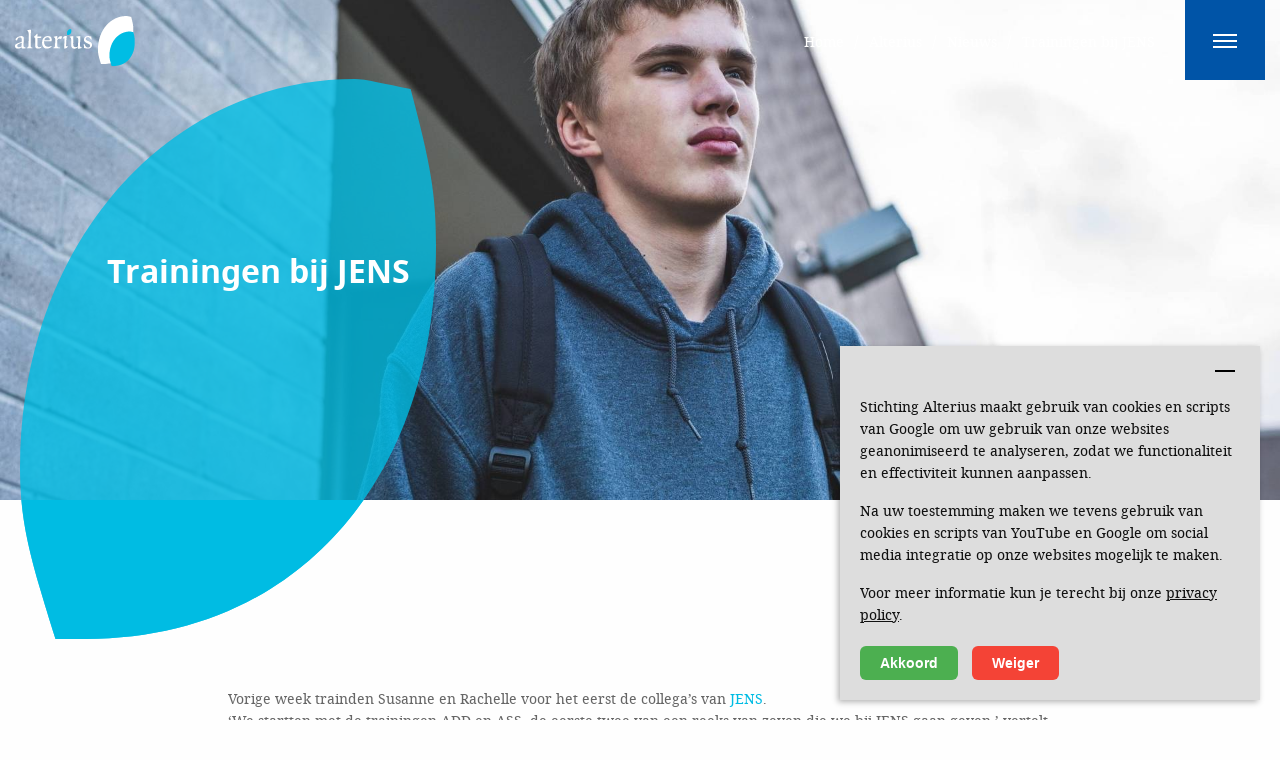

--- FILE ---
content_type: text/html; charset=utf-8
request_url: https://www.stichtingalterius.nl/alterius/nieuws/trainingen-bij-jens
body_size: 18984
content:
<!doctype html>
<html class="no-js" lang="en">
<head>
  <meta charset="utf-8" />
<meta http-equiv="x-ua-compatible" content="ie=edge">
<meta name="viewport" content="width=device-width, initial-scale=1.0">
<link rel="stylesheet" href="/assets/css/app.css?v=1.2">


<!-- Global site tag (gtag.js) - Google Analytics -->
<script type="text/plain" data-cookie-banner-block async src="https://www.googletagmanager.com/gtag/js?id=UA-20349330-1"></script>
<script type="text/plain" data-cookie-banner-block>
    
    window.dataLayer = window.dataLayer || [];
    function gtag(){dataLayer.push(arguments);}
    gtag('js', new Date());
    gtag('config', 'UA-20349330-1', {
      'allow_display_features': true,
      'anonymize_ip': true,

      'link_attribution': true,
      'forceSSL': true
    });
    
</script>
<script
  src="https://code.jquery.com/jquery-3.6.0.min.js"
  integrity="sha256-/xUj+3OJU5yExlq6GSYGSHk7tPXikynS7ogEvDej/m4="
  crossorigin="anonymous"></script>

    <!-- Google tag (gtag.js) -->
    <script async src="https://www.googletagmanager.com/gtag/js?id=G-XVTY5G4DTF"></script>
    <script>
      window.dataLayer = window.dataLayer || [];
      function gtag(){dataLayer.push(arguments);}
      gtag('js', new Date());
    
      gtag('config', 'G-XVTY5G4DTF');
    </script>
 
  <title>Trainingen bij JENS</title>
    
  <style>
          
                                      
            /* Extra small */
            @media screen and (max-width: 29.9375em) {
            .slide_2331521 .image {
            background-image: url('https://www.stichtingalterius.nl/IManager/Media/78947/2331521/NL/add_extrasmall/istock-tiener-jongen-starend.jpg');
            }
            }

            /* Small only */
            @media screen and (min-width: 30em) and (max-width: 39.9375em) {
            .slide_2331521 .image {
            background-image: url('https://www.stichtingalterius.nl/IManager/Media/78947/2331521/NL/add_small/istock-tiener-jongen-starend.jpg');
            }
            }

            /* Medium and up */
            @media screen and (min-width: 40em) {
            .slide_2331521 .image {
            background-image: url('https://www.stichtingalterius.nl/IManager/Media/78947/2331521/NL/add_medium/istock-tiener-jongen-starend.jpg');
            }
            }
            /* Large and up */
            @media screen and (min-width: 64em) {
            .slide_2331521 .image {
            background-image: url('https://www.stichtingalterius.nl/IManager/Media/78947/2331521/NL/reg/istock-tiener-jongen-starend.jpg');
            }
            }
          
                              </style> </head>
<body>
 
<div class="off-canvas-content" data-off-canvas-content>

  <!--top bar and header-->
<header class="headerbar headerbar-default">
  <div class="row align-right">
    <div class="medium-4 small-6 large-3 xlarge-3 column align-left">
      <a href="/home" title="Alterius">
        <img class="logo in-header-logo" src="/assets/img/logo-wit.svg" type="image/svg+xml" alt="Alterius"/>
        <img class="blue-logo" src="/assets/img/logo-blauw.svg" type="image/svg+xml" alt="Alterius"/>
      </a>
    </div>
    <div class="small-6 medium-8 large-9 x-large-9 column">
      <div class="menu-btn float-right">
        <button class="main-button" type="button" onclick="toggleMenu()">
          <img src="/assets/img/hamburger-icon.png"/>
        </button>
      </div>
      


<div class='bread-crumb float-right hide-for-small-only hide-for-medium-only'><ul itemscope itemtype="http://schema.org/BreadcrumbList"><li itemscope itemprop="itemListElement" itemtype="http://schema.org/ListItem"><a href='/home' title='Home' itemprop="item"><span itemprop='name'>Home</span></a><meta itemprop="position" content="1"/></li><li class='spacer'>/</li><li itemscope itemprop="itemListElement" itemtype="http://schema.org/ListItem"><a href='/alterius' title='Alterius' itemprop="item"><span itemprop='name'>Alterius</span></a><meta itemprop="position" content="2"/></li><li class='spacer'>/</li><li itemscope itemprop="itemListElement" itemtype="http://schema.org/ListItem"><a href='/alterius/nieuws' title='Nieuws' itemprop="item"><span itemprop='name'>Nieuws</span></a><meta itemprop="position" content="3"/></li><li class='spacer'>/</li><li itemscope itemprop="itemListElement" itemtype="http://schema.org/ListItem"><a href='/alterius/nieuws/trainingen-bij-jens' title='Trainingen bij JENS' itemprop="item"><span itemprop='name'>Trainingen bij JENS</span></a><meta itemprop="position" content="4"/></li></ul></div>

    </div>
  </div>
</header>

<div class="full-width-menu" id="main-menu">
  <div class="row">
    <div class="medium-3 column align-left">
      <a href="/home" title="Alterius">
        <img class="logo" src="/assets/img/logo-wit.svg" type="image/svg+xml" alt="Alterius"/>
      </a>
    </div>
    <div class="medium-9 column">
      <div class="menu-btn float-right">
        <button class="close-button" type="button" onclick="toggleMenu()">
          <img src="/assets/img/close-icon.png"/>
        </button>
      </div>
    </div>
  </div>
  <div class="menu-items-container">
    <div class="row">

      
      
            <div class="column xlarge-4 medium-6 small-12">
        <h6 >
          <a href='/zorg-en-onderwijs' title='Zorg en onderwijs' target='_parent'>
            Zorg en onderwijs
          </a>
        </h6>

              </div>

                <div class="column xlarge-4 medium-6 small-12">
        <h6 >
          <a href='/speciaal-onderwijs' title='Speciaal onderwijs' target='_parent'>
            Speciaal onderwijs
          </a>
        </h6>

                  <ul>
                          <li >
                <a href='/speciaal-onderwijs/meer-info-beperkte-instroom' title='Meer info beperkte instroom' target='_parent'>
                  Meer info beperkte instroom
                </a>
              </li>
                          <li >
                <a href='/speciaal-onderwijs/voor-professionals' title='Voor professionals' target='_parent'>
                  Voor professionals
                </a>
              </li>
                          <li >
                <a href='/speciaal-onderwijs/voor-ouders' title='Voor ouders &amp; verzorgers' target='_parent'>
                  Voor ouders &amp; verzorgers
                </a>
              </li>
                          <li >
                <a href='/speciaal-onderwijs/voor-leerlingen' title='Voor leerlingen' target='_parent'>
                  Voor leerlingen
                </a>
              </li>
                      </ul>
              </div>

                <div class="column xlarge-4 medium-6 small-12">
        <h6 >
          <a href='/werken-bij-alterius' title='Werken bij Alterius' target='_parent'>
            Werken bij Alterius
          </a>
        </h6>

                  <ul>
                          <li >
                <a href='/werken-bij-alterius/ons-verhaal' title='Ons verhaal' target='_parent'>
                  Ons verhaal
                </a>
              </li>
                          <li >
                <a href='/werken-bij-alterius/vacature-groepsleerkracht-vso' title='Vacature groepsleerkracht vso' target='_parent'>
                  Vacature groepsleerkracht vso
                </a>
              </li>
                          <li >
                <a href='/werken-bij-alterius/open-sollicitatie' title='Open sollicitatie' target='_parent'>
                  Open sollicitatie
                </a>
              </li>
                          <li >
                <a href='/werken-bij-alterius/stage-lopen-bij-alterius' title='Stage lopen bij Alterius' target='_parent'>
                  Stage lopen bij Alterius
                </a>
              </li>
                      </ul>
              </div>

          </div>
  </div>

  <hr>

  <div class="row">
              <div class="column xlarge-4 medium-6 small-12">
        <h6 class='current'>
          <a href='/alterius' title='Alterius' target='_parent'>
            Alterius
          </a>
        </h6>

                  <ul>
                          <li >
                <a href='/alterius/organisatie' title='Onze organisatie' target='_parent'>
                  Onze organisatie
                </a>
              </li>
                          <li >
                <a href='/alterius/verantwoording' title='Verantwoording' target='_parent'>
                  Verantwoording
                </a>
              </li>
                          <li class='current'>
                <a href='/alterius/nieuws' title='Nieuws' target='_parent'>
                  Nieuws
                </a>
              </li>
                          <li >
                <a href='/alterius/blog' title='Blog' target='_parent'>
                  Blog
                </a>
              </li>
                          <li >
                <a href='/alterius/privacy-en-klachtenregeling' title='Privacy en klachtenregeling' target='_parent'>
                  Privacy en klachtenregeling
                </a>
              </li>
                      </ul>
              </div>

                <div class="column xlarge-4 medium-6 small-12">
        <h6 >
          <a href='/contact' title='Contact' target='_parent'>
            Contact
          </a>
        </h6>

                  <ul>
                          <li >
                <a href='/contact/contact-leslocaties' title='Contact leslocaties' target='_parent'>
                  Contact leslocaties
                </a>
              </li>
                          <li >
                <a href='/contact/site-de-buitenhof' title='Site De Buitenhof' target='_parent'>
                  Site De Buitenhof
                </a>
              </li>
                          <li >
                <a href='/contact/site-st-jozef' title='Site St. Jozef' target='_parent'>
                  Site St. Jozef
                </a>
              </li>
                          <li >
                <a href='/contact/site-izeo' title='Site IZEO' target='_parent'>
                  Site IZEO
                </a>
              </li>
                      </ul>
              </div>

          
  </div>
  </div>
</div> 
      
      <div class="swiper-and-overlay-container">
      <div class="swiper-container">
        <div class="swiper-wrapper">
                      <div class="swiper-slide slide slide_2331521">
              <div class="image"></div>
            </div>
                  </div>
      </div>
              <div class="alterius-overlay">
          <div class="row collapse relative-div-ie">
            <div class="column small-10 small-offset-1 medium-8 medium-offset-2 large-10 large-offset-1">
              <div class="row collapse">
                <div class="column xxlarge-4 large-5 medium-11 small-12">
                  <div class="text-container">
                    <h1>Trainingen bij JENS</h1>
                    <p></p>
                  </div>
                </div>
              </div>
            </div>
            <img class="hide-for-small-only" src="/assets/img/overlay.svg" type="image/svg+xml">
          </div>
        </div>
          </div>
   
  <section class="intro intro-full-width no-margin-bottom">
    <div class="row">
      <div class="column xlarge-8 xlarge-offset-2">
        <div class="row collapse">
          <div class="column xlarge-12">
            <h3></h3>
          </div>
        </div>
      </div>
    </div>
  </section>
  <section class="no-margin-top text-content">
    <div class="row">
      <div class="column xlarge-8 xlarge-offset-2">
        <p>Vorige week trainden Susanne en Rachelle voor het eerst de collega&rsquo;s van <a href="https://www.jenshelpt.nl/" target="_blank">JENS</a>.<br />
&lsquo;We startten met de trainingen ADD en ASS, de eerste twee van een reeks van zeven die we bij JENS gaan geven.&rsquo; vertelt Rachelle.</p>

<h2>Training aan jeugdhulp?</h2>

<p>&lsquo;Het lijkt in eerste instantie misschien apart dat wij vanuit onderwijs een training geven bij JENS die nota bene zelf preventieve en ambulante jeugdhulp biedt. En toch is dat niet zo raar.&rsquo; Susanne vult aan: &lsquo;Vaak worden de collega&rsquo;s van JENS als eerste aangehaakt bij diverse trajecten. Zij kunnen dan juist weer een rol spelen in het doorgeven van tips aan bijvoorbeeld leerkrachten.&rsquo;</p>

<h2>Direct aangemeld</h2>

<p>De trainers kijken terug op twee geslaagde trainingen. Susanne: &#39;En dan is het helemaal leuk om te horen dat &eacute;&eacute;n van de cursisten zo te spreken was over deze twee trainingen, dat hij zich direct voor onze volgende training heeft aangemeld. Dat is natuurlijk ook het voordeel als je trainingen in-house kunt verzorgen.&#39;</p>

<p>&lsquo;Het blijft boeiend om dit te doen. Juist omdat je steeds weer vanuit andere organisaties en invalshoeken meekijkt &eacute;n vragen krijgt. Het houdt ons ook scherp&rsquo;, besluit Rachelle.</p>

<p></p>

<p>Zelf interesse in een training van Wervelkind?<br />
Bekijk het <a href="https://www.stichtingalterius.nl/cursusaanbod/trainingen" target="_blank">aanbod</a> op de site of neem direct <a href="https://www.stichtingalterius.nl/cursusaanbod/wervelkind-contact" target="_blank">contact</a> op!</p>

      </div>
    </div>
  </section>

    <section class="small-margin-top isocial-section">
    <div class="row">
      <div class="column large-8 large-offset-2 small-12">
        <hr>
        <div class="row align-middle">
          <div class="column xlarge-3 large-4 medium-6 small-12">
            <p>Deel deze pagina</p>
          </div>
          <div class="column">
            <div id="isocial"></div>
          </div>
        </div>
      </div>
    </div>
  </section>



  <!--footer-->
<footer class="footerbar footerbar-default">
  <section class="primary-background">
    <div class="row">
      <div class="column xlarge-3 xlarge-offset-0 medium-6 medium-offset-0 small-11 small-offset-1">
                  <h4><a href="https://www.stichtingalterius.nl/alterius">Over Alterius</a></h4>

<ul>
	<li><a href="/alterius/organisatie">Onze organisatie</a></li>
	<li><a href="https://www.stichtingalterius.nl/werken-bij-alterius" target="_blank">Werken bij</a></li>
	<li><a href="/alterius/verantwoording">Verantwoording</a></li>
	<li><a href="/alterius/nieuws">Nieuws</a></li>
</ul>

              </div>
      <div class="column xlarge-3 xlarge-offset-0 medium-6 medium-offset-0 small-11 small-offset-1">
                  <h4>Onze scholen</h4>

<ul>
	<li><a href="https://www.buitenhof-school.nl/" target="_blank">De Buitenhof</a></li>
	<li><a href="https://www.sovso-stjozef.nl" target="_blank">Sint Jozef</a></li>
</ul>

              </div>
      <div class="column xlarge-3 xlarge-offset-0 medium-6 medium-offset-0 small-11 small-offset-1">
                  <h4><a href="/contact">Contact</a></h4>

<p></p>

<ul>
	<li>Stichting Alterius</li>
	<li>Kloosterkensweg 6</li>
	<li>6419 PJ Heerlen<br />
	&nbsp;</li>
	<li>+31 (0)45 571 61 11</li>
	<li><a href="mailto:info@alterius.nl">info@alterius.nl</a></li>
</ul>

              </div>
      <div class="column xlarge-3 xlarge-offset-0 medium-6 medium-offset-0 small-11 small-offset-1">
                  <h4><a href="https://www.stichtingalterius.nl/alterius/privacy-en-klachtenregeling" target="_blank">Privacy en klachtenregeling</a></h4>

<ul>
</ul>

              </div>
    </div>
  </section>
  <section class="dark-blue-background">
    <div class="row">
      <div class="column xlarge-3 xlarge-offset-3 medium-6 medium-offset-0 small-11 small-offset-1">
        <h4>Social media</h4>
        <ul class="fa-ul">
          <li><a href="https://www.facebook.com/StichtingAlterius/" target="_blank" rel="nofollow"><i class="fa-li fa fa-facebook"></i> Facebook</a></li>                    <li><a href="https://www.youtube.com/channel/UCldzCu2nDmhWFrIUf4fpeuQ" target="_blank" rel="nofollow"><i class="fa-li fa fa-youtube"></i> Youtube</a></li>          <li><a href="https://www.instagram.com/alteriusstg/" target="_blank" rel="nofollow"><i class="fa-li fa fa-instagram"></i> Instagram</a></li>          <li><a href="https://www.linkedin.com/company/alterius/" target="_blank" rel="nofollow"><i class="fa-li fa fa-linkedin"></i> Linkedin</a></li>        </ul>
      </div>
      <div class="column xlarge-3 medium-6 medium-offset-0 small-11 small-offset-1">
              </div>
    </div>
  </section>
  <div class="footer-shape-container hide-for-small-only hide-for-medium-only hide-for-large-only">
    <img src="/assets/img/footer-shape.svg" width="auto" height="120" type="image/svg+xml"/>
  </div>
</footer> 
</div>

    <script src="/repos/cookie-banner/jquery.cookie-banner.min.js" 
  data-cookie-banner-script 
  data-banner-text='<p>Stichting Alterius maakt gebruik van cookies en scripts van Google om uw gebruik van onze websites geanonimiseerd te analyseren, zodat we functionaliteit en effectiviteit kunnen aanpassen.</p> <p>Na uw toestemming maken we tevens gebruik van cookies en scripts van YouTube en Google om social media integratie op onze websites mogelijk te maken.</p> <p>Voor meer informatie kun je terecht bij onze <a href="https://www.stichtingalterius.nl/alterius/privacy-en-klachtenregeling">privacy policy</a>.</p> ' 
  data-btn-accept-text='Akkoord'
  data-btn-decline-text='Weiger'></script> 
<script src="/assets/js/app.js"></script>
<script type="text/javascript">

    createIsocial( '#isocial', {
        order: { main: ['whatsapp', 'facebook', 'twitter', 'linkedin', 'googleplus'], plus: ['pinterest', 'mail', 'printer', 'bookmark'], disabled: ['tumblr'] },
        style: { width: 32, height: 32, fontSize: 20, lineHeight: 32, borderRadius: 4, txtColor: '#0054a7', iconBgColor: '#ffffff', hoverTxtColor: '#00bce3', hoverBgColor: '#ffffff', hoverBgOpacity: 1, counterBgColor: '#ffffff', orientation: 'horizontal', mobileScale: 1 },
        showCounter: false
    });

    function createIsocial(selector, options) {
        var bFromCache=!1,bLS=window.localStorage,initPlugin = function (selector, options) {$(selector).iSocial(options);};
        if(bLS&&"undefined"!=typeof localStorage.is_js_cache&&!(/MSIE\s/.test(navigator.userAgent) && parseFloat(navigator.appVersion.split("MSIE")[1]) < 10)&&(bFromCache=!0),bFromCache){if(!document.getElementById("is-js")){var s=document.createElement("script");s.type="text/javascript",s.id="is-js",s.innerHTML=JSON.parse(localStorage.is_js_cache),document.getElementsByTagName("head")[0].appendChild(s)}initPlugin(selector,options)}else $.ajax({url:"/repos/isocial/v2/jquery.iSocial.2.0.min.js",contentType: "charset=UTF-8",dataType:"script",cache:!0}).done(function(e){bLS&&(localStorage.is_js_cache=JSON.stringify(e)),initPlugin(selector,options)});
    }

</script> 
</body>
</html>

--- FILE ---
content_type: text/css
request_url: https://www.stichtingalterius.nl/repos/isocial/v2/isocial.2.0.min.css
body_size: 17008
content:
@font-face{font-family:isocial;font-weight:500;font-style:normal;src:url([data-uri]) format('truetype')}@font-face{font-family:isocial;font-weight:500;font-style:normal;src:url([data-uri]) format('woff')}.is-wrap .is-main,.is-wrap .is-more_ul{list-style-type:none!important}.is-wrap .is-main,.is-wrap .is-main_li{margin:0!important;padding:0!important}.is-wrap .is-main_li{float:left!important;background:0 0!important}.is-wrap .is-more_container{position:absolute;display:none;padding-top:10px;margin-top:0;margin-left:-10px;-webkit-transition:.3s;transition:.3s;opacity:0;z-index:99999}.is-wrap .is-media,.is-wrap .is-more_container{-o-transition:.3s;-ms-transition:.3s;-moz-transition:.3s}.is-wrap .is-media,.is-wrap .is-more:hover .is-more_container,.is-wrap .is-more_container:hover{opacity:1;display:block}.is-wrap .is-more_ul{margin:0!important;padding:0 5px 0 10px!important;background-color:#fff;border:1px solid #dcdcdc;-webkit-border-radius:4px;-moz-border-radius:4px;border-radius:4px}.is-wrap .is-more_li{margin:0!important;padding:0!important;background:0 0!important}.is-wrap .is-more_container .is-media{margin:10px 0 5px}.is-wrap .is-media{overflow:hidden;text-decoration:none;z-index:1;box-sizing:border-box;-webkit-transition:.3s;transition:.3s;-webkit-transition-property:transform;transition-property:transform;-webkit-transform:translateZ(0);transform:translateZ(0)}.is-wrap .is-counter,.is-wrap .is-media{position:relative;text-align:center;-webkit-font-smoothing:antialiased;-moz-osx-font-smoothing:grayscale;-ms-box-sizing:border-box;-o-box-sizing:border-box;-webkit-box-sizing:border-box;-moz-box-sizing:border-box}.is-wrap .is-media:hover{z-index:2}.is-wrap .is-counter{display:block;padding:0 5px;font-family:'Trebuchet MS',verdana;text-transform:none;cursor:default;box-sizing:border-box}.is-wrap .is-counter:after{content:'';position:absolute;display:block;width:0;border-style:solid;z-index:1}[class*=" is-ico-"],[class*=is-ico-]{font-family:iSocial;speak:none;font-style:normal;font-weight:400;font-variant:normal;text-transform:none;-webkit-font-smoothing:antialiased;-moz-osx-font-smoothing:grayscale;cursor:pointer}.is-ico-ma{background-color:#578AD6}.is-ico-bm{background-color:#ffda74}.is-ico-plus{background-color:#fe6e4c}.is-ico-tb{background-color:#45556c}.is-ico-pr{background-color:#505050}.is-ico-tw{background-color:#4da7de}.is-ico-li{background-color:#3371b7}.is-ico-fb{background-color:#3e5b98}.is-ico-pi{background-color:#c92619}.is-ico-gp{background-color:#d93e2d}.is-ico-wa{background-color:#42aa42}.is-ico-yt{background-color:#EB4D44}.is-ico-vi{background-color:#4BF}.is-ico-in{background-color:#2A5B83}.is-ico-rs{background-color:#EE802F}.is-ico-me{background-color:#00AB6C}.is-ico-ma:before{content:"\f0e0"}.is-ico-bm:before{content:"\f005"}.is-ico-plus:before{content:"\f067"}.is-ico-tb:before{content:"\f173"}.is-ico-pr:before{content:"\f02f"}.is-ico-tw:before{content:"\f099"}.is-ico-li:before{content:"\f0e1"}.is-ico-fb:before{content:"\f09a"}.is-ico-pi:before{content:"\f0d2"}.is-ico-gp:before{content:"\f0d5"}.is-ico-wa:before{content:"\f232"}.is-ico-yt:before{content:"\f16a"}.is-ico-vi:before{content:"\f27d"}.is-ico-in:before{content:"\f16d"}.is-ico-rs:before{content:"\f09e"}.is-ico-me:before{content:"\f23a"}@media(max-width:480px){#emailForm,#iswin{width:320px!important;height:480px!important;overflow:auto}#emailForm{margin-top:-240px!important;margin-left:-160px!important}#is-sharelink{display:none!important}#recaptcha_image{width:260px!important;margin-left:0!important}#is-send{top:295px!important}#is-msg span textarea{height:80px!important}#is-send .btn-blue{top:132px!important}#recaptcha_response_field{width:252px!important;margin-left:10px!important}#lengthlimit{top:255px!important}#iswinfooter{display:none}}@media(min-width:480px)and (max-width:767px){#emailForm,#iswin{width:480px!important}#emailForm{height:530px!important;margin-left:-240px!important;margin-top:-260px!important;overflow-x:hidden!important}#iswin{position:absolute!important;height:520px!important}#is-sharelink{display:none!important}#recaptcha_image{width:260px!important;margin-left:0!important}#is-send{top:295px!important}#is-msg span textarea{height:80px!important}#is-send .btn-blue{top:132px!important}#recaptcha_response_field{width:252px!important;margin-left:10px!important}#lengthlimit{top:255px!important}#iswinfooter{display:none}}


--- FILE ---
content_type: image/svg+xml
request_url: https://www.stichtingalterius.nl/assets/img/overlay.svg
body_size: 268
content:
<svg id="Layer_1" xmlns="http://www.w3.org/2000/svg" viewBox="0 0 416 560"><style>.st0{opacity:.8}.st0,.st1{fill:#00bce3}</style><path class="st0" d="M416 166.5c0-50.5-5.1-80.7-25.4-156.4C365.3 5 345 0 334.8 0 147.1 0 0 166.5 0 388.5 0 444 10.1 479.3 35.5 560H66c208 0 350-156.4 350-393.5"/><path class="st1" d="M343.7 421C282.1 509 184.8 560 66 560H35.5C15.4 496 4.9 460.6 1.4 421h342.3z"/></svg>

--- FILE ---
content_type: image/svg+xml
request_url: https://www.stichtingalterius.nl/assets/img/logo-wit.svg
body_size: 4038
content:
<svg xmlns="http://www.w3.org/2000/svg" xmlns:xlink="http://www.w3.org/1999/xlink" width="204.803" height="85.24" viewBox="0 0 204.803 85.24"><defs><path id="a" d="M0 0h204.803v85.24H0z"/></defs><clipPath id="b"><use xlink:href="#a" overflow="visible"/></clipPath><path clip-path="url(#b)" fill="#FFF" d="M131.72 49.282c0-2.695-1.57-4.537-4.985-5.93l-3.101-1.258c-1.797-.719-2.785-1.842-2.785-3.235 0-1.617 1.527-2.965 3.324-2.965 1.438 0 3.01.854 4.134 2.202.449.539.988 1.258 1.527 2.156l1.258-.314-.942-4.808c-3.013-.763-3.909-.943-5.571-.943-3.819 0-6.829 2.651-6.829 6.065 0 2.516 1.527 4.313 4.987 5.885l2.785 1.258c2.111.943 2.785 1.708 2.785 3.234 0 1.978-1.393 3.235-3.505 3.235-1.976 0-3.145-.764-4.583-3.1-.538-.899-1.167-1.933-1.841-3.101l-.944.314.63 6.695 2.471.448c1.663.314 3.055.449 4.178.449 3.998.003 7.007-2.692 7.007-6.287m-17.52 5.212v-.898c-2.381-.225-3.146-1.078-3.146-3.773l.045-.27.449-15.365-6.963.809v1.078c2.74.854 3.504 1.662 3.414 4.178l-.313 11.456c-1.933 1.079-2.831 1.394-4.135 1.394-1.392 0-2.649-.539-3.324-1.394-.719-.942-.944-2.065-.944-5.391l.045-.494.135-11.636-6.065.809v1.078c1.887.449 2.516 1.438 2.516 3.864v9.614c0 3.818 2.022 6.199 5.301 6.199 2.112 0 3.639-.629 6.47-2.785l-.315 2.471 1.213.629 5.617-1.573zm-23.9-3.099l-2.651.313-.404-.629.584-11.141.764-5.886H87.2c-3.145 0-4.807 1.303-5.526 4.358l2.516-.314.314.314c.135.719.225 1.393.135 2.786l-.719 14.242h.899c2.201 0 4.403-1.213 5.121-2.785.135-.27.225-.674.36-1.258m-10.153-15.68a1.42 1.42 0 0 0-1.438-1.438c-2.336 0-3.324.719-6.559 4.897v-5.122l-5.885 1.258v.899c2.156 1.033 2.515 1.707 2.515 4.762 0 .27 0 .539-.045.809l-.269 7.457c-.135 3.505-.584 4.224-2.83 4.808v1.078h11.456v-1.078c-3.954-.314-4.942-1.258-4.942-4.808V41.42c1.078-1.932 2.067-2.83 3.28-2.83.898 0 2.021.314 3.234.943l.36-.584c.719-1.168 1.123-2.291 1.123-3.234m-20.845 4.852l-.629.763h-8.671c1.033-3.324 2.965-5.121 5.481-5.121 2.156 0 3.819 1.527 3.819 3.414v.944zm3.549 10.693l-.899-.181c-2.92 1.079-3.953 1.349-5.616 1.349-4.178 0-6.649-3.011-6.649-8.087v-1.168h12.715c.224-1.303.314-2.471.314-3.369 0-3.549-2.336-5.616-6.424-5.616-6.155 0-10.019 4.358-10.019 11.411 0 5.931 3.235 10.019 7.907 10.019 3.954-.001 8.132-2.113 8.671-4.358m-17.476 1.842l-.314-.943c-1.528.719-2.876 1.123-3.909 1.123-1.887 0-2.92-1.662-2.92-4.673V37.602h4.672c1.258 0 2.157-.673 2.157-1.662 0-.719-.45-1.168-1.258-1.123l-5.571.359.359-4.672-1.213-.449c-.898 1.527-1.258 2.066-2.111 2.92-.719.674-1.213 1.033-2.471 1.707l-.135 1.213 2.111 2.381-.269 12.264c-.09 3.64 1.393 5.032 4.852 5.032 2.785 0 3.819-.404 6.02-2.47m-15.499 2.021v-1.078c-1.663-.314-2.471-.764-2.786-1.572-.224-.494-.314-1.617-.314-3.235V35.311l.629-11.501-.629-.584-5.571.898v1.303c1.797.809 2.156 1.842 2.156 6.515v8.626l-.314 8.67c-.135 3.64-.629 4.403-3.1 4.808v1.078h9.929zm-18.42-9.569l-.314 6.47c-.584.18-1.034.359-1.348.449-1.438.539-2.606.809-3.415.809-1.347 0-2.56-1.213-2.56-2.516 0-1.394.988-2.472 3.055-3.325l4.582-1.887zm6.784 9.479v-.988c-3.055-1.078-3.684-1.797-3.684-3.999v-.358l.449-10.513v-.855c0-2.875-1.213-4.133-4.043-4.133-1.213 0-3.19.404-4.538.899C3.369 36.254.898 38.455.898 39.983c0 .988.809 1.572 2.471 1.797.315-.674.494-1.168.629-1.528 1.123-2.965 2.022-3.774 4.268-3.774 2.471 0 3.19.854 3.19 3.774v3.774l-6.829 2.516C1.213 47.801 0 49.059 0 51.305c0 2.65 1.842 4.268 4.807 4.268 2.381 0 3.639-.449 6.335-2.381.539 1.797 1.123 2.291 2.965 2.291.539 0 1.213-.09 1.887-.179l2.246-.271z"/><path clip-path="url(#b)" fill="#00BDE4" d="M96.351 25.377c0-.926-.093-1.481-.463-2.87-.463-.092-.833-.185-1.018-.185-3.425 0-6.11 3.055-6.11 7.128 0 1.018.185 1.667.648 3.148h.555c3.795.001 6.388-2.869 6.388-7.221"/><path clip-path="url(#b)" fill="#FFF" d="M202.204 24.336c0-7.375-.737-11.799-3.688-22.861C194.829.737 191.88 0 190.405 0c-27.287 0-48.673 24.336-48.673 56.785 0 8.112 1.476 13.273 5.161 25.074h4.426c30.237 0 50.885-22.862 50.885-57.523"/><path clip-path="url(#b)" fill="#00BDE4" d="M204.803 43.927c0-5.297-.529-8.475-2.647-16.42-2.649-.529-4.768-1.059-5.827-1.059-19.598 0-34.958 17.479-34.958 40.785 0 5.826 1.059 9.534 3.708 18.008h3.178c21.715-.001 36.546-16.42 36.546-41.314"/></svg>

--- FILE ---
content_type: application/javascript
request_url: https://www.stichtingalterius.nl/repos/cookie-banner/jquery.cookie-banner.min.js
body_size: 7713
content:
'use strict';var _createClass=function(){function a(a,b){for(var c,d=0;d<b.length;d++)c=b[d],c.enumerable=c.enumerable||!1,c.configurable=!0,'value'in c&&(c.writable=!0),Object.defineProperty(a,c.key,c)}return function(b,c,d){return c&&a(b.prototype,c),d&&a(b,d),b}}();function _classCallCheck(a,b){if(!(a instanceof b))throw new TypeError('Cannot call a class as a function')}var nonce=document.currentScript.nonce;(function(a,b,d){if(!a)throw Error('jQuery required');if(!a.cookieBanner)// already loaded
{var e={bannerText:'',btnAcceptText:'Akkoord',btnDeclineText:'Weiger',blockCookieAttribute:'data-src',blockCookieClass:'[data-cookie-banner-block]',cookieExpiry:365,cookieName:'__bCookiesAccepted',prependBannerTo:'body',reloadPage:!1},f={set:function f(a,b,c){var e='';if(c){var g=new Date;g.setTime(g.getTime()+1e3*(60*(60*(24*c)))),e='; expires='+g.toGMTString()}d.cookie=a+'='+b+e+'; path=/'},get:function h(a){for(var b,e=a+'=',f=d.cookie.split(';'),g=0;g<f.length;g++){for(b=f[g];' '===b.charAt(0);)b=b.substring(1,b.length);if(0===b.indexOf(e))return b.substring(e.length,b.length)}return null},remove:function b(a){this.set(a,'',-1)}},g={str2bool:function b(a){return null===a?null:a&&'string'==typeof a?'true'===a.toLowerCase()||'1'===a:!0===a||1===a}},h=function(){function b(){_classCallCheck(this,b),this.activated=!1,this.$wrapper=a('<div data-cookie-banner-wrapper-v2></div>'),this.metaData=a('[data-cookie-banner-script]').data(),this.config=a.extend({},e,this.metaData),this.template='<div class="cookie-banner-wrapper-v2">\n          <div class="js-cookie-content">\n          <button class="cookie-minify" data-cookie-banner-minify><span></span></button>\n          <div class="cookie-banner-content-v2">\n            '+this.config.bannerText+'\n          </div>\n          <div class="cookie-banner-actions-v2">\n            <button class="button btn-cookie-accept" data-cookie-banner-btn-accept>'+this.config.btnAcceptText+'</button>\n            <button class="button btn-cookie-decline" data-cookie-banner-btn-decline>'+this.config.btnDeclineText+'</button>\n          </div>\n          </div>\n          <button class="minified-cookie-content" data-cookie-banner-open><span><?xml version="1.0" encoding="UTF-8"?><svg overflow="visible" baseProfile="tiny" version="1.2" viewBox="0 0 83.2 83.1" xml:space="preserve" xmlns="http://www.w3.org/2000/svg"><path d="m41.6 83.1c-23.6 0.1-41.8-18.6-41.6-42.6 0.2-22.5 19.3-40.8 42.2-40.5 3.8 0 5.8 0.7 3.8 5.1-1.4 3 0.1 5.7 2.5 7.3 2.3 1.5 3.1 2.8 1.9 5.5-2 4.6-0.7 8.8 2.7 12.2s7.6 4.6 12.2 2.7c2.4-1 3.8-0.8 5.2 1.5 1.8 2.9 4.5 4.2 8 2.7 3.7-1.6 4.5 0.2 4.6 3.6 0.6 23.3-18.1 42.5-41.5 42.5zm0-4c18.6 0 33.6-13.2 37-32.5 0.5-3.1 1.5-5.9-3.6-5.1-2.2 0.3-4.3-1-5.6-2.6-1.6-2-3.1-1.9-5.5-1.4-9.3 1.7-18.5-5.4-18.3-14.6 0.1-4.4 0.4-8.4-3.2-11.8-1.1-1-1.2-2.8-0.9-4.2 0.7-2.7-0.5-2.9-2.8-2.7-19.7 1.5-35.5 19-34.6 38.6 0.8 20.2 17.5 36.4 37.5 36.3z" fill="currentColor"/><path d="m67.1 8c-2.4-0.4-4-1.6-3.8-4.2 0.2-2.5 1.8-3.9 4.3-3.7 2.3 0.2 3.6 1.6 3.6 3.9 0 2.6-1.6 3.8-4.1 4z" fill="currentColor"/><path d="m67.3 18.9c-0.2 1.9-1.2 3-3.1 2.9-2-0.1-2.9-1.3-2.8-3.2 0.1-1.7 1.1-2.6 2.8-2.7 2 0 2.9 1.1 3.1 3z" fill="currentColor"/><path d="m27.8 37.4c-0.3 3.7-2 5.9-5.7 6.2-3.5 0.3-6.4-2.4-6.2-6 0.1-3.7 2.2-5.8 5.9-5.8 3.6-0.1 5.5 2.1 6 5.6z" fill="currentColor"/><path d="m57.4 60.6c-0.4 3-2 4.8-5.2 4.7-3.1-0.1-4.8-2-4.7-5.1s2-4.8 5.1-4.7c3.2 0.1 4.6 2 4.8 5.1z" fill="currentColor"/><path d="m29.8 56.9c-0.3 2.9-1.5 4.5-4.1 4.5-2.3 0-3.7-1.3-3.9-3.6-0.1-2.5 1.2-4.1 3.7-4.3 2.7-0.2 3.7 1.6 4.3 3.4z" fill="currentColor"/><path d="m37.6 24.7c-0.1 1.9-1.1 3.1-3 3-2 0-3-1.2-2.9-3.1 0.1-1.7 1-2.7 2.7-2.8 2 0 3 1 3.2 2.9z" fill="currentColor"/><path d="m43.5 42.7c-0.2 1.9-1.3 3-3.2 2.8-2-0.1-2.9-1.4-2.7-3.3 0.1-1.7 1.2-2.6 2.9-2.6 2 0.1 2.9 1.2 3 3.1z" fill="currentColor"/></svg>\n          </span></button>\n        </div>',null===f.get(this.config.cookieName)&&this.showBanner(),!0===g.str2bool(f.get(this.config.cookieName))&&this.runBlockedElements()}return _createClass(b,[{key:'showBanner',value:function c(){if(!this.activated){var b=this;this.$wrapper=a('<div data-cookie-banner-wrapper-v2></div>'),a(this.config.prependBannerTo).prepend(this.$wrapper),a('body').addClass('cookie-banner-activated'),this.$wrapper.html(this.template),this.$wrapper.on('click','[data-cookie-banner-minify]',function(a){a.preventDefault(),b.minifyBanner()}).on('click','[data-cookie-banner-open]',function(a){a.preventDefault(),b.unminifyBanner()}).one('click.cb-accept','[data-cookie-banner-btn-accept]',function(a){a.preventDefault(),b.accept(),b.hideBanner()}).one('click.cb-decline','[data-cookie-banner-btn-decline]',function(a){a.preventDefault(),b.decline(),b.hideBanner()}),this.activated=!0}}},{key:'minifyBanner',value:function a(){this.$wrapper.find('.cookie-banner-wrapper-v2').addClass('minified')}},{key:'unminifyBanner',value:function a(){this.$wrapper.find('.cookie-banner-wrapper-v2').removeClass('minified')}},{key:'hideBanner',value:function b(){a('body').removeClass('cookie-banner-activated'),this.$wrapper.remove(),this.$wrapper.off('.cb-accept, .cb-decline'),this.activated=!1}},{key:'reloadPage',value:function a(){d.location.reload()}},{key:'accept',value:function b(){f.set(this.config.cookieName,'true',this.config.cookieExpiry),this.runBlockedElements(),a(d).trigger('cookie-banner:accepted'),this.config.reloadPage&&this.reloadPage()}},{key:'decline',value:function b(){f.set(this.config.cookieName,'false',this.config.cookieExpiry),a(d).trigger('cookie-banner:declined')}},{key:'runBlockedElements',value:function e(){var b=a('head').find(this.config.blockCookieClass),c=a('body').find(this.config.blockCookieClass);b.each(function(){// Check if element is already executed
if(!a(this).data('executed')&&'SCRIPT'===a(this).prop('tagName'))// Handle scripts
{var e=a(this).attr('src');// Scripts with src
if(e)a.getScript(e);else{// Script inline
var b=a(this).html(),c=d.createElement('script');c.classList.add('cooke-banner-executed'),c.setAttribute('data-executed',!0),nonce&&(c.nonce=nonce),c.textContent=b,d.head.appendChild(c)}// Replace type text with text/javascript
a(this).attr('type','text/javascript').addClass('cookie-banner-executed').data('executed',!0)}}),c.each(function(){// Check if element is already executed
if(!a(this).data('executed'))// Handle scripts
if('SCRIPT'===a(this).prop('tagName')){var d=a(this).attr('src');// Scripts with src
if(d)a.getScript(d);else{// Script inline
var b=a(this).html(),c=new Function(b);c()}// Replace type text with text/javascript
a(this).attr('type','text/javascript').addClass('cookie-banner-executed').data('executed',!0)}// Handle anything but scripts
else if('SCRIPT'!==a(this).prop('tagName')){// Handle other elements
var e=a(this).attr(config.blockCookieAttribute);e&&a(this).attr('src',e).addClass('cookie-banner-executed').data('executed',!0)}})}}]),b}();// jQuery plugin wrapper
a.cookieBanner={getInstance:function a(){return this.instance&&this.instance instanceof h?this.instance:(this.instance=new h,this.instance)},init:function b(){a('head').append('<link rel="stylesheet" href="/repos/cookie-banner/cookie-banner.min.css" type="text/css" />'),this.getInstance()},accept:function a(){this.getInstance().accept()},decline:function a(){this.getInstance().decline()},unminifyBanner:function a(){this.getInstance().unminifyBanner()},minifyBanner:function a(){this.getInstance().minifyBanner()},show:function a(){this.getInstance().showBanner()},hide:function a(){this.getInstance().hideBanner()},update:function a(){this.getInstance().runBlockedElements()},isAccepted:function a(){return g.str2bool(f.get(this.getInstance().config.cookieName))}},a(d).ready(function(){a.cookieBanner.init()})}})(jQuery,window,document);


--- FILE ---
content_type: image/svg+xml
request_url: https://www.stichtingalterius.nl/assets/img/footer-shape.svg
body_size: 1041
content:
<?xml version="1.0" encoding="utf-8"?>
<!-- Generator: Adobe Illustrator 15.1.0, SVG Export Plug-In . SVG Version: 6.00 Build 0)  -->
<!DOCTYPE svg PUBLIC "-//W3C//DTD SVG 1.1//EN" "http://www.w3.org/Graphics/SVG/1.1/DTD/svg11.dtd">
<svg version="1.1" id="Layer_1" xmlns="http://www.w3.org/2000/svg" xmlns:xlink="http://www.w3.org/1999/xlink" x="0px" y="0px"
	 width="63.07px" height="85.24px" viewBox="0 0 63.07 85.24" enable-background="new 0 0 63.07 85.24" xml:space="preserve">
<g>
	<defs>
		<rect id="SVGID_1_" width="63.071" height="85.24"/>
	</defs>
	<clipPath id="SVGID_2_">
		<use xlink:href="#SVGID_1_"  overflow="visible"/>
	</clipPath>
	<path clip-path="url(#SVGID_2_)" fill="#0054A7" d="M60.472,24.336c0-7.375-0.737-11.799-3.688-22.861
		C53.097,0.737,50.147,0,48.673,0C21.386,0,0,24.336,0,56.785c0,8.112,1.476,13.273,5.162,25.074h4.425
		C39.823,81.859,60.472,58.997,60.472,24.336"/>
	<path clip-path="url(#SVGID_2_)" fill="#00BCE3" d="M63.07,43.927c0-5.297-0.529-8.475-2.647-16.42
		c-2.649-0.529-4.768-1.059-5.828-1.059c-19.597,0-34.958,17.479-34.958,40.785c0,5.826,1.059,9.534,3.708,18.008h3.178
		C48.239,85.24,63.07,68.821,63.07,43.927"/>
</g>
</svg>


--- FILE ---
content_type: image/svg+xml
request_url: https://www.stichtingalterius.nl/assets/img/logo-blauw.svg
body_size: 4035
content:
<svg xmlns="http://www.w3.org/2000/svg" xmlns:xlink="http://www.w3.org/1999/xlink" width="204.803" height="85.24" viewBox="0 0 204.803 85.24"><defs><path id="a" d="M0 0h204.803v85.24H0z"/></defs><clipPath id="b"><use xlink:href="#a" overflow="visible"/></clipPath><path clip-path="url(#b)" fill="#0054A6" d="M131.72 49.282c0-2.695-1.57-4.537-4.985-5.93l-3.101-1.258c-1.797-.719-2.785-1.842-2.785-3.235 0-1.617 1.527-2.965 3.324-2.965 1.438 0 3.01.854 4.134 2.202.449.539.988 1.258 1.527 2.156l1.258-.314-.942-4.808c-3.013-.763-3.909-.943-5.571-.943-3.819 0-6.829 2.651-6.829 6.065 0 2.516 1.527 4.313 4.987 5.885l2.785 1.258c2.111.943 2.785 1.708 2.785 3.234 0 1.978-1.393 3.235-3.505 3.235-1.976 0-3.145-.764-4.583-3.1-.538-.899-1.167-1.933-1.841-3.101l-.944.314.63 6.695 2.471.448c1.663.314 3.055.449 4.178.449 3.998.003 7.007-2.692 7.007-6.287m-17.52 5.212v-.898c-2.381-.225-3.146-1.078-3.146-3.773l.045-.27.449-15.365-6.963.809v1.078c2.74.854 3.504 1.662 3.414 4.178l-.313 11.456c-1.933 1.079-2.831 1.394-4.135 1.394-1.392 0-2.649-.539-3.324-1.394-.719-.942-.944-2.065-.944-5.391l.045-.494.135-11.636-6.065.809v1.078c1.887.449 2.516 1.438 2.516 3.864v9.614c0 3.818 2.022 6.199 5.301 6.199 2.112 0 3.639-.629 6.47-2.785l-.315 2.471 1.213.629 5.617-1.573zm-23.9-3.099l-2.651.313-.404-.629.584-11.141.764-5.886H87.2c-3.145 0-4.807 1.303-5.526 4.358l2.516-.314.314.314c.135.719.225 1.393.135 2.786l-.719 14.242h.899c2.201 0 4.403-1.213 5.121-2.785.135-.27.225-.674.36-1.258m-10.153-15.68a1.42 1.42 0 0 0-1.438-1.438c-2.336 0-3.324.719-6.559 4.897v-5.122l-5.885 1.258v.899c2.156 1.033 2.515 1.707 2.515 4.762 0 .27 0 .539-.045.809l-.269 7.457c-.135 3.505-.584 4.224-2.83 4.808v1.078h11.456v-1.078c-3.954-.314-4.942-1.258-4.942-4.808V41.42c1.078-1.932 2.067-2.83 3.28-2.83.898 0 2.021.314 3.234.943l.36-.584c.719-1.168 1.123-2.291 1.123-3.234m-20.845 4.852l-.629.763h-8.671c1.033-3.324 2.965-5.121 5.481-5.121 2.156 0 3.819 1.527 3.819 3.414v.944zm3.549 10.693l-.899-.181c-2.92 1.079-3.953 1.349-5.616 1.349-4.178 0-6.649-3.011-6.649-8.087v-1.168h12.715c.224-1.303.314-2.471.314-3.369 0-3.549-2.336-5.616-6.424-5.616-6.155 0-10.019 4.358-10.019 11.411 0 5.931 3.235 10.019 7.907 10.019 3.954-.001 8.132-2.113 8.671-4.358m-17.476 1.842l-.314-.943c-1.528.719-2.876 1.123-3.909 1.123-1.887 0-2.92-1.662-2.92-4.673V37.602h4.672c1.258 0 2.157-.673 2.157-1.662 0-.719-.45-1.168-1.258-1.123l-5.571.359.359-4.672-1.213-.449c-.898 1.527-1.258 2.066-2.111 2.92-.719.674-1.213 1.033-2.471 1.707l-.135 1.213 2.111 2.381-.269 12.264c-.09 3.64 1.393 5.032 4.852 5.032 2.785 0 3.819-.404 6.02-2.47m-15.499 2.021v-1.078c-1.663-.314-2.471-.764-2.786-1.572-.224-.494-.314-1.617-.314-3.235V35.311l.629-11.501-.629-.584-5.571.898v1.303c1.797.809 2.156 1.842 2.156 6.515v8.626l-.314 8.67c-.135 3.64-.629 4.403-3.1 4.808v1.078h9.929zm-18.42-9.569l-.314 6.47c-.584.18-1.034.359-1.348.449-1.438.539-2.606.809-3.415.809-1.347 0-2.56-1.213-2.56-2.516 0-1.394.988-2.472 3.055-3.325l4.582-1.887zm6.784 9.479v-.988c-3.055-1.078-3.684-1.797-3.684-3.999v-.358l.449-10.513v-.855c0-2.875-1.213-4.133-4.043-4.133-1.213 0-3.19.404-4.538.899C3.369 36.254.898 38.455.898 39.983c0 .988.809 1.572 2.471 1.797.315-.674.494-1.168.629-1.528 1.123-2.965 2.022-3.774 4.268-3.774 2.471 0 3.19.854 3.19 3.774v3.774l-6.829 2.516C1.213 47.801 0 49.059 0 51.305c0 2.65 1.842 4.268 4.807 4.268 2.381 0 3.639-.449 6.335-2.381.539 1.797 1.123 2.291 2.965 2.291.539 0 1.213-.09 1.887-.179l2.246-.271z"/><path clip-path="url(#b)" fill="#00BDE4" d="M96.351 25.377c0-.926-.093-1.481-.463-2.87-.463-.092-.833-.185-1.018-.185-3.425 0-6.11 3.055-6.11 7.128 0 1.018.185 1.667.648 3.148h.555c3.795.001 6.388-2.869 6.388-7.221"/><path clip-path="url(#b)" fill="#0055A7" d="M202.204 24.336c0-7.375-.737-11.799-3.688-22.861C194.829.737 191.88 0 190.405 0c-27.287 0-48.673 24.336-48.673 56.785 0 8.112 1.476 13.273 5.161 25.074h4.426c30.237 0 50.885-22.862 50.885-57.523"/><path clip-path="url(#b)" fill="#00BDE4" d="M204.803 43.927c0-5.297-.529-8.475-2.647-16.42-2.649-.529-4.768-1.059-5.827-1.059-19.598 0-34.958 17.479-34.958 40.785 0 5.826 1.059 9.534 3.708 18.008h3.178c21.715-.001 36.546-16.42 36.546-41.314"/></svg>